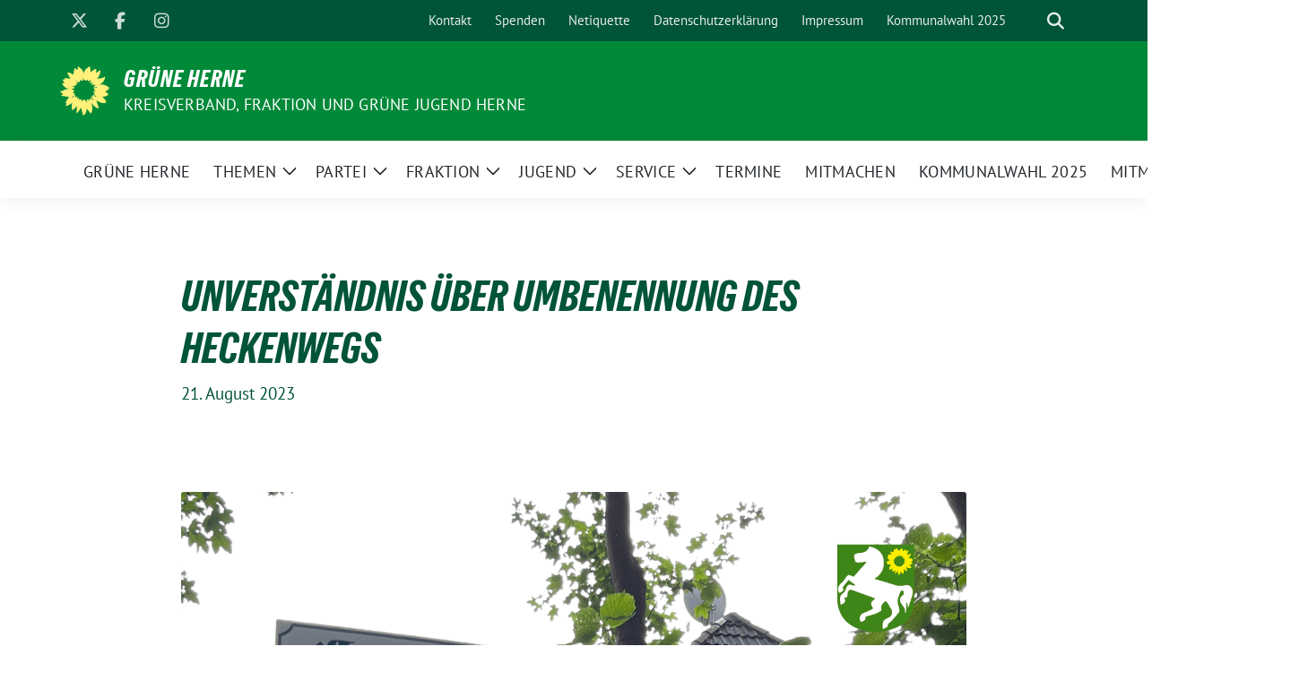

--- FILE ---
content_type: text/html; charset=UTF-8
request_url: https://gruene-herne.de/2023/08/unverstaendnis-ueber-umbenennung-des-heckenwegs/
body_size: 12732
content:
<!doctype html><html lang="de" class="theme--default"><head><meta charset="UTF-8"><meta name="viewport" content="width=device-width, initial-scale=1"><link rel="profile" href="https://gmpg.org/xfn/11"><meta property="og:url" content="https://gruene-herne.de/2023/08/unverstaendnis-ueber-umbenennung-des-heckenwegs/"><meta property="og:type" content="website"><meta property="og:title" content="UNVERSTÄNDNIS ÜBER UMBENENNUNG DES HECKENWEGS"><meta property="og:description" content="Entscheidung von CDU und SPD im Bezirk Eickel den Heckenweg umzubenennen, ist nicht nachvollziehbar. Es gibt einfachere Wege einem ehemaligen Oberbürgermeister seine verdiente Ehrung zukommen zu lassen. Aktuell benötigen mehrere [&hellip;]"><meta property="og:image" content="https://gruene-herne.de/wp-content/uploads/sites/2/2023/08/HP-Heckenweg-400x267.png"><meta name="twitter:card" content="summary_large_image"><meta property="twitter:domain" content="https://gruene-herne.de"><meta property="twitter:url" content="https://gruene-herne.de/2023/08/unverstaendnis-ueber-umbenennung-des-heckenwegs/"><meta name="twitter:title" content="UNVERSTÄNDNIS ÜBER UMBENENNUNG DES HECKENWEGS"><meta name="twitter:description" content="Entscheidung von CDU und SPD im Bezirk Eickel den Heckenweg umzubenennen, ist nicht nachvollziehbar. Es gibt einfachere Wege einem ehemaligen Oberbürgermeister seine verdiente Ehrung zukommen zu lassen. Aktuell benötigen mehrere [&hellip;]"><meta name="twitter:image" content="https://gruene-herne.de/wp-content/uploads/sites/2/2023/08/HP-Heckenweg-400x267.png"><title>UNVERSTÄNDNIS ÜBER UMBENENNUNG DES HECKENWEGS &#8211; GRÜNE HERNE</title><meta name='robots' content='max-image-preview:large' /><link rel="alternate" type="application/rss+xml" title="GRÜNE HERNE &raquo; Feed" href="https://gruene-herne.de/feed/" /><link rel="alternate" type="application/rss+xml" title="GRÜNE HERNE &raquo; Kommentar-Feed" href="https://gruene-herne.de/comments/feed/" /><link rel="alternate" title="oEmbed (JSON)" type="application/json+oembed" href="https://gruene-herne.de/wp-json/oembed/1.0/embed?url=https%3A%2F%2Fgruene-herne.de%2F2023%2F08%2Funverstaendnis-ueber-umbenennung-des-heckenwegs%2F" /><link rel="alternate" title="oEmbed (XML)" type="text/xml+oembed" href="https://gruene-herne.de/wp-json/oembed/1.0/embed?url=https%3A%2F%2Fgruene-herne.de%2F2023%2F08%2Funverstaendnis-ueber-umbenennung-des-heckenwegs%2F&#038;format=xml" /><style id='wp-img-auto-sizes-contain-inline-css'>img:is([sizes=auto i],[sizes^="auto," i]){contain-intrinsic-size:3000px 1500px}
/*# sourceURL=wp-img-auto-sizes-contain-inline-css */</style><style id='wp-emoji-styles-inline-css'>img.wp-smiley, img.emoji {
		display: inline !important;
		border: none !important;
		box-shadow: none !important;
		height: 1em !important;
		width: 1em !important;
		margin: 0 0.07em !important;
		vertical-align: -0.1em !important;
		background: none !important;
		padding: 0 !important;
	}
/*# sourceURL=wp-emoji-styles-inline-css */</style><style id='wp-block-library-inline-css'>:root{--wp-block-synced-color:#7a00df;--wp-block-synced-color--rgb:122,0,223;--wp-bound-block-color:var(--wp-block-synced-color);--wp-editor-canvas-background:#ddd;--wp-admin-theme-color:#007cba;--wp-admin-theme-color--rgb:0,124,186;--wp-admin-theme-color-darker-10:#006ba1;--wp-admin-theme-color-darker-10--rgb:0,107,160.5;--wp-admin-theme-color-darker-20:#005a87;--wp-admin-theme-color-darker-20--rgb:0,90,135;--wp-admin-border-width-focus:2px}@media (min-resolution:192dpi){:root{--wp-admin-border-width-focus:1.5px}}.wp-element-button{cursor:pointer}:root .has-very-light-gray-background-color{background-color:#eee}:root .has-very-dark-gray-background-color{background-color:#313131}:root .has-very-light-gray-color{color:#eee}:root .has-very-dark-gray-color{color:#313131}:root .has-vivid-green-cyan-to-vivid-cyan-blue-gradient-background{background:linear-gradient(135deg,#00d084,#0693e3)}:root .has-purple-crush-gradient-background{background:linear-gradient(135deg,#34e2e4,#4721fb 50%,#ab1dfe)}:root .has-hazy-dawn-gradient-background{background:linear-gradient(135deg,#faaca8,#dad0ec)}:root .has-subdued-olive-gradient-background{background:linear-gradient(135deg,#fafae1,#67a671)}:root .has-atomic-cream-gradient-background{background:linear-gradient(135deg,#fdd79a,#004a59)}:root .has-nightshade-gradient-background{background:linear-gradient(135deg,#330968,#31cdcf)}:root .has-midnight-gradient-background{background:linear-gradient(135deg,#020381,#2874fc)}:root{--wp--preset--font-size--normal:16px;--wp--preset--font-size--huge:42px}.has-regular-font-size{font-size:1em}.has-larger-font-size{font-size:2.625em}.has-normal-font-size{font-size:var(--wp--preset--font-size--normal)}.has-huge-font-size{font-size:var(--wp--preset--font-size--huge)}.has-text-align-center{text-align:center}.has-text-align-left{text-align:left}.has-text-align-right{text-align:right}.has-fit-text{white-space:nowrap!important}#end-resizable-editor-section{display:none}.aligncenter{clear:both}.items-justified-left{justify-content:flex-start}.items-justified-center{justify-content:center}.items-justified-right{justify-content:flex-end}.items-justified-space-between{justify-content:space-between}.screen-reader-text{border:0;clip-path:inset(50%);height:1px;margin:-1px;overflow:hidden;padding:0;position:absolute;width:1px;word-wrap:normal!important}.screen-reader-text:focus{background-color:#ddd;clip-path:none;color:#444;display:block;font-size:1em;height:auto;left:5px;line-height:normal;padding:15px 23px 14px;text-decoration:none;top:5px;width:auto;z-index:100000}html :where(.has-border-color){border-style:solid}html :where([style*=border-top-color]){border-top-style:solid}html :where([style*=border-right-color]){border-right-style:solid}html :where([style*=border-bottom-color]){border-bottom-style:solid}html :where([style*=border-left-color]){border-left-style:solid}html :where([style*=border-width]){border-style:solid}html :where([style*=border-top-width]){border-top-style:solid}html :where([style*=border-right-width]){border-right-style:solid}html :where([style*=border-bottom-width]){border-bottom-style:solid}html :where([style*=border-left-width]){border-left-style:solid}html :where(img[class*=wp-image-]){height:auto;max-width:100%}:where(figure){margin:0 0 1em}html :where(.is-position-sticky){--wp-admin--admin-bar--position-offset:var(--wp-admin--admin-bar--height,0px)}@media screen and (max-width:600px){html :where(.is-position-sticky){--wp-admin--admin-bar--position-offset:0px}}

/*# sourceURL=wp-block-library-inline-css */</style><style id='global-styles-inline-css'>:root{--wp--preset--aspect-ratio--square: 1;--wp--preset--aspect-ratio--4-3: 4/3;--wp--preset--aspect-ratio--3-4: 3/4;--wp--preset--aspect-ratio--3-2: 3/2;--wp--preset--aspect-ratio--2-3: 2/3;--wp--preset--aspect-ratio--16-9: 16/9;--wp--preset--aspect-ratio--9-16: 9/16;--wp--preset--color--black: #000000;--wp--preset--color--cyan-bluish-gray: #abb8c3;--wp--preset--color--white: #ffffff;--wp--preset--color--pale-pink: #f78da7;--wp--preset--color--vivid-red: #cf2e2e;--wp--preset--color--luminous-vivid-orange: #ff6900;--wp--preset--color--luminous-vivid-amber: #fcb900;--wp--preset--color--light-green-cyan: #7bdcb5;--wp--preset--color--vivid-green-cyan: #00d084;--wp--preset--color--pale-cyan-blue: #8ed1fc;--wp--preset--color--vivid-cyan-blue: #0693e3;--wp--preset--color--vivid-purple: #9b51e0;--wp--preset--color--himmel: #0BA1DD;--wp--preset--color--tanne: #005437;--wp--preset--color--klee: #008939;--wp--preset--color--klee-700: #006E2E;--wp--preset--color--grashalm: #8ABD24;--wp--preset--color--sonne: #FFF17A;--wp--preset--color--sand: #F5F1E9;--wp--preset--color--gray: #EFF2ED;--wp--preset--gradient--vivid-cyan-blue-to-vivid-purple: linear-gradient(135deg,rgb(6,147,227) 0%,rgb(155,81,224) 100%);--wp--preset--gradient--light-green-cyan-to-vivid-green-cyan: linear-gradient(135deg,rgb(122,220,180) 0%,rgb(0,208,130) 100%);--wp--preset--gradient--luminous-vivid-amber-to-luminous-vivid-orange: linear-gradient(135deg,rgb(252,185,0) 0%,rgb(255,105,0) 100%);--wp--preset--gradient--luminous-vivid-orange-to-vivid-red: linear-gradient(135deg,rgb(255,105,0) 0%,rgb(207,46,46) 100%);--wp--preset--gradient--very-light-gray-to-cyan-bluish-gray: linear-gradient(135deg,rgb(238,238,238) 0%,rgb(169,184,195) 100%);--wp--preset--gradient--cool-to-warm-spectrum: linear-gradient(135deg,rgb(74,234,220) 0%,rgb(151,120,209) 20%,rgb(207,42,186) 40%,rgb(238,44,130) 60%,rgb(251,105,98) 80%,rgb(254,248,76) 100%);--wp--preset--gradient--blush-light-purple: linear-gradient(135deg,rgb(255,206,236) 0%,rgb(152,150,240) 100%);--wp--preset--gradient--blush-bordeaux: linear-gradient(135deg,rgb(254,205,165) 0%,rgb(254,45,45) 50%,rgb(107,0,62) 100%);--wp--preset--gradient--luminous-dusk: linear-gradient(135deg,rgb(255,203,112) 0%,rgb(199,81,192) 50%,rgb(65,88,208) 100%);--wp--preset--gradient--pale-ocean: linear-gradient(135deg,rgb(255,245,203) 0%,rgb(182,227,212) 50%,rgb(51,167,181) 100%);--wp--preset--gradient--electric-grass: linear-gradient(135deg,rgb(202,248,128) 0%,rgb(113,206,126) 100%);--wp--preset--gradient--midnight: linear-gradient(135deg,rgb(2,3,129) 0%,rgb(40,116,252) 100%);--wp--preset--font-size--small: 13px;--wp--preset--font-size--medium: clamp(14px, 0.875rem + ((1vw - 3.2px) * 0.682), 20px);--wp--preset--font-size--large: clamp(22.041px, 1.378rem + ((1vw - 3.2px) * 1.586), 36px);--wp--preset--font-size--x-large: clamp(25.014px, 1.563rem + ((1vw - 3.2px) * 1.93), 42px);--wp--preset--font-family--pt-sans: "PT Sans", sans-serif;--wp--preset--font-family--gruenetypeneue: "GruenType Neue", sans-serif;--wp--preset--spacing--20: 0.44rem;--wp--preset--spacing--30: 0.67rem;--wp--preset--spacing--40: 1rem;--wp--preset--spacing--50: 1.5rem;--wp--preset--spacing--60: 2.25rem;--wp--preset--spacing--70: 3.38rem;--wp--preset--spacing--80: 5.06rem;--wp--preset--shadow--natural: 6px 6px 9px rgba(0, 0, 0, 0.2);--wp--preset--shadow--deep: 12px 12px 50px rgba(0, 0, 0, 0.4);--wp--preset--shadow--sharp: 6px 6px 0px rgba(0, 0, 0, 0.2);--wp--preset--shadow--outlined: 6px 6px 0px -3px rgb(255, 255, 255), 6px 6px rgb(0, 0, 0);--wp--preset--shadow--crisp: 6px 6px 0px rgb(0, 0, 0);}:root { --wp--style--global--content-size: 900px;--wp--style--global--wide-size: 1200px; }:where(body) { margin: 0; }.wp-site-blocks > .alignleft { float: left; margin-right: 2em; }.wp-site-blocks > .alignright { float: right; margin-left: 2em; }.wp-site-blocks > .aligncenter { justify-content: center; margin-left: auto; margin-right: auto; }:where(.is-layout-flex){gap: 0.5em;}:where(.is-layout-grid){gap: 0.5em;}.is-layout-flow > .alignleft{float: left;margin-inline-start: 0;margin-inline-end: 2em;}.is-layout-flow > .alignright{float: right;margin-inline-start: 2em;margin-inline-end: 0;}.is-layout-flow > .aligncenter{margin-left: auto !important;margin-right: auto !important;}.is-layout-constrained > .alignleft{float: left;margin-inline-start: 0;margin-inline-end: 2em;}.is-layout-constrained > .alignright{float: right;margin-inline-start: 2em;margin-inline-end: 0;}.is-layout-constrained > .aligncenter{margin-left: auto !important;margin-right: auto !important;}.is-layout-constrained > :where(:not(.alignleft):not(.alignright):not(.alignfull)){max-width: var(--wp--style--global--content-size);margin-left: auto !important;margin-right: auto !important;}.is-layout-constrained > .alignwide{max-width: var(--wp--style--global--wide-size);}body .is-layout-flex{display: flex;}.is-layout-flex{flex-wrap: wrap;align-items: center;}.is-layout-flex > :is(*, div){margin: 0;}body .is-layout-grid{display: grid;}.is-layout-grid > :is(*, div){margin: 0;}body{font-family: var(--wp--preset--font-family--pt-sans);font-weight: 400;padding-top: 0px;padding-right: 0px;padding-bottom: 0px;padding-left: 0px;}a:where(:not(.wp-element-button)){text-decoration: underline;}h1{color: var(--wp--preset--color--tanne);font-family: var(--wp--preset--font-family--gruenetypeneue);font-weight: 400;}h2{font-family: var(--wp--preset--font-family--gruenetypeneue);font-weight: 400;}:root :where(.wp-element-button, .wp-block-button__link){background-color: #32373c;border-width: 0;color: #fff;font-family: inherit;font-size: inherit;font-style: inherit;font-weight: inherit;letter-spacing: inherit;line-height: inherit;padding-top: calc(0.667em + 2px);padding-right: calc(1.333em + 2px);padding-bottom: calc(0.667em + 2px);padding-left: calc(1.333em + 2px);text-decoration: none;text-transform: inherit;}.has-black-color{color: var(--wp--preset--color--black) !important;}.has-cyan-bluish-gray-color{color: var(--wp--preset--color--cyan-bluish-gray) !important;}.has-white-color{color: var(--wp--preset--color--white) !important;}.has-pale-pink-color{color: var(--wp--preset--color--pale-pink) !important;}.has-vivid-red-color{color: var(--wp--preset--color--vivid-red) !important;}.has-luminous-vivid-orange-color{color: var(--wp--preset--color--luminous-vivid-orange) !important;}.has-luminous-vivid-amber-color{color: var(--wp--preset--color--luminous-vivid-amber) !important;}.has-light-green-cyan-color{color: var(--wp--preset--color--light-green-cyan) !important;}.has-vivid-green-cyan-color{color: var(--wp--preset--color--vivid-green-cyan) !important;}.has-pale-cyan-blue-color{color: var(--wp--preset--color--pale-cyan-blue) !important;}.has-vivid-cyan-blue-color{color: var(--wp--preset--color--vivid-cyan-blue) !important;}.has-vivid-purple-color{color: var(--wp--preset--color--vivid-purple) !important;}.has-himmel-color{color: var(--wp--preset--color--himmel) !important;}.has-tanne-color{color: var(--wp--preset--color--tanne) !important;}.has-klee-color{color: var(--wp--preset--color--klee) !important;}.has-klee-700-color{color: var(--wp--preset--color--klee-700) !important;}.has-grashalm-color{color: var(--wp--preset--color--grashalm) !important;}.has-sonne-color{color: var(--wp--preset--color--sonne) !important;}.has-sand-color{color: var(--wp--preset--color--sand) !important;}.has-gray-color{color: var(--wp--preset--color--gray) !important;}.has-black-background-color{background-color: var(--wp--preset--color--black) !important;}.has-cyan-bluish-gray-background-color{background-color: var(--wp--preset--color--cyan-bluish-gray) !important;}.has-white-background-color{background-color: var(--wp--preset--color--white) !important;}.has-pale-pink-background-color{background-color: var(--wp--preset--color--pale-pink) !important;}.has-vivid-red-background-color{background-color: var(--wp--preset--color--vivid-red) !important;}.has-luminous-vivid-orange-background-color{background-color: var(--wp--preset--color--luminous-vivid-orange) !important;}.has-luminous-vivid-amber-background-color{background-color: var(--wp--preset--color--luminous-vivid-amber) !important;}.has-light-green-cyan-background-color{background-color: var(--wp--preset--color--light-green-cyan) !important;}.has-vivid-green-cyan-background-color{background-color: var(--wp--preset--color--vivid-green-cyan) !important;}.has-pale-cyan-blue-background-color{background-color: var(--wp--preset--color--pale-cyan-blue) !important;}.has-vivid-cyan-blue-background-color{background-color: var(--wp--preset--color--vivid-cyan-blue) !important;}.has-vivid-purple-background-color{background-color: var(--wp--preset--color--vivid-purple) !important;}.has-himmel-background-color{background-color: var(--wp--preset--color--himmel) !important;}.has-tanne-background-color{background-color: var(--wp--preset--color--tanne) !important;}.has-klee-background-color{background-color: var(--wp--preset--color--klee) !important;}.has-klee-700-background-color{background-color: var(--wp--preset--color--klee-700) !important;}.has-grashalm-background-color{background-color: var(--wp--preset--color--grashalm) !important;}.has-sonne-background-color{background-color: var(--wp--preset--color--sonne) !important;}.has-sand-background-color{background-color: var(--wp--preset--color--sand) !important;}.has-gray-background-color{background-color: var(--wp--preset--color--gray) !important;}.has-black-border-color{border-color: var(--wp--preset--color--black) !important;}.has-cyan-bluish-gray-border-color{border-color: var(--wp--preset--color--cyan-bluish-gray) !important;}.has-white-border-color{border-color: var(--wp--preset--color--white) !important;}.has-pale-pink-border-color{border-color: var(--wp--preset--color--pale-pink) !important;}.has-vivid-red-border-color{border-color: var(--wp--preset--color--vivid-red) !important;}.has-luminous-vivid-orange-border-color{border-color: var(--wp--preset--color--luminous-vivid-orange) !important;}.has-luminous-vivid-amber-border-color{border-color: var(--wp--preset--color--luminous-vivid-amber) !important;}.has-light-green-cyan-border-color{border-color: var(--wp--preset--color--light-green-cyan) !important;}.has-vivid-green-cyan-border-color{border-color: var(--wp--preset--color--vivid-green-cyan) !important;}.has-pale-cyan-blue-border-color{border-color: var(--wp--preset--color--pale-cyan-blue) !important;}.has-vivid-cyan-blue-border-color{border-color: var(--wp--preset--color--vivid-cyan-blue) !important;}.has-vivid-purple-border-color{border-color: var(--wp--preset--color--vivid-purple) !important;}.has-himmel-border-color{border-color: var(--wp--preset--color--himmel) !important;}.has-tanne-border-color{border-color: var(--wp--preset--color--tanne) !important;}.has-klee-border-color{border-color: var(--wp--preset--color--klee) !important;}.has-klee-700-border-color{border-color: var(--wp--preset--color--klee-700) !important;}.has-grashalm-border-color{border-color: var(--wp--preset--color--grashalm) !important;}.has-sonne-border-color{border-color: var(--wp--preset--color--sonne) !important;}.has-sand-border-color{border-color: var(--wp--preset--color--sand) !important;}.has-gray-border-color{border-color: var(--wp--preset--color--gray) !important;}.has-vivid-cyan-blue-to-vivid-purple-gradient-background{background: var(--wp--preset--gradient--vivid-cyan-blue-to-vivid-purple) !important;}.has-light-green-cyan-to-vivid-green-cyan-gradient-background{background: var(--wp--preset--gradient--light-green-cyan-to-vivid-green-cyan) !important;}.has-luminous-vivid-amber-to-luminous-vivid-orange-gradient-background{background: var(--wp--preset--gradient--luminous-vivid-amber-to-luminous-vivid-orange) !important;}.has-luminous-vivid-orange-to-vivid-red-gradient-background{background: var(--wp--preset--gradient--luminous-vivid-orange-to-vivid-red) !important;}.has-very-light-gray-to-cyan-bluish-gray-gradient-background{background: var(--wp--preset--gradient--very-light-gray-to-cyan-bluish-gray) !important;}.has-cool-to-warm-spectrum-gradient-background{background: var(--wp--preset--gradient--cool-to-warm-spectrum) !important;}.has-blush-light-purple-gradient-background{background: var(--wp--preset--gradient--blush-light-purple) !important;}.has-blush-bordeaux-gradient-background{background: var(--wp--preset--gradient--blush-bordeaux) !important;}.has-luminous-dusk-gradient-background{background: var(--wp--preset--gradient--luminous-dusk) !important;}.has-pale-ocean-gradient-background{background: var(--wp--preset--gradient--pale-ocean) !important;}.has-electric-grass-gradient-background{background: var(--wp--preset--gradient--electric-grass) !important;}.has-midnight-gradient-background{background: var(--wp--preset--gradient--midnight) !important;}.has-small-font-size{font-size: var(--wp--preset--font-size--small) !important;}.has-medium-font-size{font-size: var(--wp--preset--font-size--medium) !important;}.has-large-font-size{font-size: var(--wp--preset--font-size--large) !important;}.has-x-large-font-size{font-size: var(--wp--preset--font-size--x-large) !important;}.has-pt-sans-font-family{font-family: var(--wp--preset--font-family--pt-sans) !important;}.has-gruenetypeneue-font-family{font-family: var(--wp--preset--font-family--gruenetypeneue) !important;}
/*# sourceURL=global-styles-inline-css */</style><link rel='stylesheet' id='sunflower-style-css' href='https://gruene-herne.de/wp-content/cache/autoptimize/2/autoptimize_single_851a726786b9fdcab7e182c4b7fa97a1.php?ver=2.2.14' media='all' /><link rel='stylesheet' id='lightbox-css' href='https://gruene-herne.de/wp-content/themes/sunflower/assets/vndr/lightbox2/dist/css/lightbox.min.css?ver=4.3.0' media='all' /> <script defer src="https://gruene-herne.de/wp-includes/js/jquery/jquery.min.js?ver=3.7.1" id="jquery-core-js"></script> <script defer src="https://gruene-herne.de/wp-includes/js/jquery/jquery-migrate.min.js?ver=3.4.1" id="jquery-migrate-js"></script> <link rel="https://api.w.org/" href="https://gruene-herne.de/wp-json/" /><link rel="alternate" title="JSON" type="application/json" href="https://gruene-herne.de/wp-json/wp/v2/posts/20822" /><link rel="EditURI" type="application/rsd+xml" title="RSD" href="https://gruene-herne.de/xmlrpc.php?rsd" /><link rel="canonical" href="https://gruene-herne.de/2023/08/unverstaendnis-ueber-umbenennung-des-heckenwegs/" /><link rel='shortlink' href='https://gruene-herne.de/?p=20822' /><style class='wp-fonts-local'>@font-face{font-family:"PT Sans";font-style:normal;font-weight:400;font-display:fallback;src:url('https://gruene-herne.de/wp-content/themes/sunflower/assets/fonts/pt-sans-v17-latin_latin-ext-regular.woff2') format('woff2'), url('https://gruene-herne.de/wp-content/themes/sunflower/assets/fonts/pt-sans-v17-latin_latin-ext-regular.ttf') format('truetype');font-stretch:normal;}
@font-face{font-family:"PT Sans";font-style:italic;font-weight:400;font-display:fallback;src:url('https://gruene-herne.de/wp-content/themes/sunflower/assets/fonts/pt-sans-v17-latin_latin-ext-italic.woff2') format('woff2'), url('https://gruene-herne.de/wp-content/themes/sunflower/assets/fonts/pt-sans-v17-latin_latin-ext-italic.ttf') format('truetype');font-stretch:normal;}
@font-face{font-family:"PT Sans";font-style:normal;font-weight:700;font-display:fallback;src:url('https://gruene-herne.de/wp-content/themes/sunflower/assets/fonts/pt-sans-v17-latin_latin-ext-700.woff2') format('woff2'), url('https://gruene-herne.de/wp-content/themes/sunflower/assets/fonts/pt-sans-v17-latin_latin-ext-700.ttf') format('truetype');font-stretch:normal;}
@font-face{font-family:"PT Sans";font-style:italic;font-weight:700;font-display:fallback;src:url('https://gruene-herne.de/wp-content/themes/sunflower/assets/fonts/pt-sans-v17-latin_latin-ext-700italic.woff2') format('woff2'), url('https://gruene-herne.de/wp-content/themes/sunflower/assets/fonts/pt-sans-v17-latin_latin-ext-700italic.ttf') format('truetype');font-stretch:normal;}
@font-face{font-family:"GruenType Neue";font-style:normal;font-weight:400;font-display:block;src:url('https://gruene-herne.de/wp-content/themes/sunflower/assets/fonts/GrueneTypeNeue-Regular.woff2') format('woff2'), url('https://gruene-herne.de/wp-content/themes/sunflower/assets/fonts/GrueneTypeNeue-Regular.woff') format('woff');font-stretch:normal;}</style><link rel="icon" href="https://gruene-herne.de/wp-content/themes/sunflower/assets/img/favicon.ico" sizes="32x32" /><link rel="icon" href="https://gruene-herne.de/wp-content/themes/sunflower/assets/img/sunflower-192.png" sizes="192x192" /><link rel="apple-touch-icon" href="https://gruene-herne.de/wp-content/themes/sunflower/assets/img/sunflower-180.png" /><meta name="msapplication-TileImage" content="https://gruene-herne.de/wp-content/themes/sunflower/assets/img/sunflower-270.png" /></head><body class="wp-singular post-template-default single single-post postid-20822 single-format-standard wp-embed-responsive wp-theme-sunflower no-sidebar">
<div id="page" class="site"> <a class="skip-link screen-reader-text" href="#primary">Weiter zum Inhalt</a><header id="masthead" class="site-header"><nav class="navbar navbar-top d-none d-lg-block navbar-expand-lg navbar-dark p-0 topmenu"><div class="container"> <button class="navbar-toggler" type="button" data-bs-toggle="collapse" data-bs-target="#topmenu-container" aria-controls="topmenu-container" aria-expanded="false" aria-label="Toggle navigation"> <span class="navbar-toggler-icon"></span> </button><div class="collapse navbar-collapse justify-content-between" id="topmenu-container"><div class="social-media-profiles d-none d-md-flex"><a href="https://twitter.com/GrueneHerne" target="_blank" title="X (Twitter)" class="social-media-profile" rel="me"><i class="fab fa-x-twitter"></i></a><a href="https://www.facebook.com/GrueneHerne" target="_blank" title="Facebook" class="social-media-profile" rel="me"><i class="fab fa-facebook-f"></i></a><a href="https://www.instagram.com/grueneherne/" target="_blank" title="Instagram" class="social-media-profile" rel="me"><i class="fab fa-instagram"></i></a></div><div class="d-flex"><ul id="topmenu" class="navbar-nav small" itemscope itemtype="http://www.schema.org/SiteNavigationElement"><li  id="menu-item-16828" class="menu-item menu-item-type-post_type menu-item-object-page menu-item-16828 nav-item"><a itemprop="url" href="https://gruene-herne.de/kontakt/" class="nav-link"><span itemprop="name">Kontakt</span></a></li><li  id="menu-item-16597" class="menu-item menu-item-type-post_type menu-item-object-page menu-item-16597 nav-item"><a itemprop="url" href="https://gruene-herne.de/deine-spende-an-die-herner-gruenen/" class="nav-link"><span itemprop="name">Spenden</span></a></li><li  id="menu-item-16594" class="menu-item menu-item-type-post_type menu-item-object-page menu-item-16594 nav-item"><a itemprop="url" href="https://gruene-herne.de/netiquette/" class="nav-link"><span itemprop="name">Netiquette</span></a></li><li  id="menu-item-16593" class="menu-item menu-item-type-post_type menu-item-object-page menu-item-privacy-policy menu-item-16593 nav-item"><a itemprop="url" href="https://gruene-herne.de/impressum-datenschutzerklaerung/" class="nav-link"><span itemprop="name">Datenschutzerklärung</span></a></li><li  id="menu-item-17330" class="menu-item menu-item-type-post_type menu-item-object-page menu-item-17330 nav-item"><a itemprop="url" href="https://gruene-herne.de/impressum/" class="nav-link"><span itemprop="name">Impressum</span></a></li><li  id="menu-item-22563" class="menu-item menu-item-type-post_type menu-item-object-page menu-item-22563 nav-item"><a itemprop="url" href="https://gruene-herne.de/kommunalwahl2025/" class="nav-link"><span itemprop="name">Kommunalwahl 2025</span></a></li></ul><form class="form-inline my-2 my-md-0 search d-flex" action="https://gruene-herne.de"> <label for="topbar-search" class="visually-hidden">Suche</label> <input id="topbar-search" class="form-control form-control-sm topbar-search-q" name="s" type="text" placeholder="Suche" aria-label="Suche"
 value=""
 > <input type="submit" class="d-none" value="Suche" aria-label="Suche"></form> <button class="show-search me-3" title="zeige Suche" aria-label="zeige Suche"> <i class="fas fa-search"></i> </button></div></div></div></nav><div class="container-fluid bloginfo bg-primary"><div class="container d-flex align-items-center"><div class="img-container
 sunflower-logo				"> <a href="https://gruene-herne.de" rel="home" aria-current="page" title="GRÜNE HERNE"><img src="https://gruene-herne.de/wp-content/themes/sunflower/assets/img/sunflower.svg" class="" alt="Logo"></a></div><div> <a href="https://gruene-herne.de" class="d-block h5 text-white bloginfo-name no-link"> GRÜNE HERNE </a> <a href="https://gruene-herne.de" class="d-block text-white mb-0 bloginfo-description no-link">Kreisverband, Fraktion und GRÜNE JUGEND Herne</a></div></div></div></header><div id="navbar-sticky-detector"></div><nav class="navbar navbar-main navbar-expand-lg navbar-light bg-white"><div class="container"> <a class="navbar-brand" href="https://gruene-herne.de"><img src="https://gruene-herne.de/wp-content/themes/sunflower/assets/img/sunflower.svg" class="sunflower-logo" alt="Sonnenblume - Logo" title="GRÜNE HERNE"></a> <button class="navbar-toggler collapsed" type="button" data-bs-toggle="collapse" data-bs-target="#mainmenu-container" aria-controls="mainmenu" aria-expanded="false" aria-label="Toggle navigation"> <i class="fas fa-times close"></i> <i class="fas fa-bars open"></i> </button><div class="collapse navbar-collapse" id="mainmenu-container"><ul id="mainmenu" class="navbar-nav mr-auto" itemscope itemtype="http://www.schema.org/SiteNavigationElement"><li  id="menu-item-16487" class="home menu-item menu-item-type-custom menu-item-object-custom menu-item-home menu-item-16487 nav-item"><a itemprop="url" href="https://gruene-herne.de/" class="nav-link"><span itemprop="name">GRÜNE HERNE</span></a></li><li  id="menu-item-17229" class="menu-item menu-item-type-post_type menu-item-object-page menu-item-has-children dropdown menu-item-17229 nav-item"><a href="https://gruene-herne.de/themen/klimawandel/" data-toggle="dropdown" aria-expanded="false" class="dropdown-toggle nav-link" id="menu-item-dropdown-17229"><span itemprop="name">Themen</span></a> <button class="toggle submenu-expand submenu-opener" data-toggle-target="dropdown" data-bs-toggle="dropdown" aria-expanded="false"> <span class="screen-reader-text">Zeige Untermenü</span> </button><div class="dropdown-menu dropdown-menu-level-0"><ul aria-labelledby="menu-item-dropdown-17229"><li  id="menu-item-19446" class="menu-item menu-item-type-post_type menu-item-object-page menu-item-19446 nav-item"><a itemprop="url" href="https://gruene-herne.de/themen/bildung/" class="dropdown-item"><span itemprop="name">Bildung</span></a></li><li  id="menu-item-19564" class="menu-item menu-item-type-post_type menu-item-object-page menu-item-19564 nav-item"><a itemprop="url" href="https://gruene-herne.de/themen/blumenthal/" class="dropdown-item"><span itemprop="name">Blumenthal-Gelände</span></a></li><li  id="menu-item-18485" class="menu-item menu-item-type-post_type menu-item-object-page menu-item-18485 nav-item"><a itemprop="url" href="https://gruene-herne.de/corona-virus/" class="dropdown-item"><span itemprop="name">Corona-Virus</span></a></li><li  id="menu-item-17227" class="menu-item menu-item-type-post_type menu-item-object-page menu-item-17227 nav-item"><a itemprop="url" href="https://gruene-herne.de/themen/flaechenschutz/" class="dropdown-item"><span itemprop="name">Flächenschutz</span></a></li><li  id="menu-item-20679" class="menu-item menu-item-type-post_type menu-item-object-page menu-item-20679 nav-item"><a itemprop="url" href="https://gruene-herne.de/funkenberg/" class="dropdown-item"><span itemprop="name">Funkenbergquartier</span></a></li><li  id="menu-item-17230" class="menu-item menu-item-type-post_type menu-item-object-page menu-item-17230 nav-item"><a itemprop="url" href="https://gruene-herne.de/themen/klimawandel/" class="dropdown-item"><span itemprop="name">Klimakrise</span></a></li><li  id="menu-item-17828" class="menu-item menu-item-type-custom menu-item-object-custom menu-item-17828 nav-item"><a itemprop="url" href="https://gruene-herne.de/kommunalwahl2025/" class="dropdown-item"><span itemprop="name">Kommunalwahl</span></a></li><li  id="menu-item-18226" class="menu-item menu-item-type-post_type menu-item-object-page menu-item-18226 nav-item"><a itemprop="url" href="https://gruene-herne.de/my-body-my-choice/" class="dropdown-item"><span itemprop="name">My Body, my Choice</span></a></li><li  id="menu-item-17228" class="menu-item menu-item-type-post_type menu-item-object-page menu-item-17228 nav-item"><a itemprop="url" href="https://gruene-herne.de/themen/verkehrswende/" class="dropdown-item"><span itemprop="name">Verkehrswende</span></a></li><li  id="menu-item-19532" class="menu-item menu-item-type-post_type menu-item-object-page menu-item-19532 nav-item"><a itemprop="url" href="https://gruene-herne.de/themen/vielfalt/" class="dropdown-item"><span itemprop="name">Vielfalt</span></a></li></ul></div></li><li  id="menu-item-16582" class="menu-item menu-item-type-taxonomy menu-item-object-category menu-item-has-children dropdown menu-item-16582 nav-item"><a href="https://gruene-herne.de/kategorie/partei/" data-toggle="dropdown" aria-expanded="false" class="dropdown-toggle nav-link" id="menu-item-dropdown-16582"><span itemprop="name">Partei</span></a> <button class="toggle submenu-expand submenu-opener" data-toggle-target="dropdown" data-bs-toggle="dropdown" aria-expanded="false"> <span class="screen-reader-text">Zeige Untermenü</span> </button><div class="dropdown-menu dropdown-menu-level-0"><ul aria-labelledby="menu-item-dropdown-16582"><li  id="menu-item-17198" class="menu-item menu-item-type-taxonomy menu-item-object-category menu-item-17198 nav-item"><a itemprop="url" href="https://gruene-herne.de/kategorie/partei/" class="dropdown-item"><span itemprop="name">Aktuelles</span></a></li><li  id="menu-item-16592" class="menu-item menu-item-type-post_type menu-item-object-page menu-item-16592 nav-item"><a itemprop="url" href="https://gruene-herne.de/ueber-partei/" class="dropdown-item"><span itemprop="name">Über die Partei</span></a></li><li  id="menu-item-16583" class="menu-item menu-item-type-post_type menu-item-object-page menu-item-16583 nav-item"><a itemprop="url" href="https://gruene-herne.de/personen/" class="dropdown-item"><span itemprop="name">Personen</span></a></li><li  id="menu-item-17274" class="menu-item menu-item-type-post_type menu-item-object-page menu-item-17274 nav-item"><a itemprop="url" href="https://gruene-herne.de/abgeordnete/" class="dropdown-item"><span itemprop="name">Abgeordnete</span></a></li><li  id="menu-item-17273" class="menu-item menu-item-type-post_type menu-item-object-page menu-item-17273 nav-item"><a itemprop="url" href="https://gruene-herne.de/grundwerte/" class="dropdown-item"><span itemprop="name">Grundwerte</span></a></li><li  id="menu-item-17272" class="menu-item menu-item-type-post_type menu-item-object-page menu-item-17272 nav-item"><a itemprop="url" href="https://gruene-herne.de/geschichte/" class="dropdown-item"><span itemprop="name">Geschichte</span></a></li></ul></div></li><li  id="menu-item-16484" class="menu-item menu-item-type-taxonomy menu-item-object-category menu-item-has-children dropdown menu-item-16484 nav-item"><a href="https://gruene-herne.de/kategorie/fraktion/" data-toggle="dropdown" aria-expanded="false" class="dropdown-toggle nav-link" id="menu-item-dropdown-16484"><span itemprop="name">Fraktion</span></a> <button class="toggle submenu-expand submenu-opener" data-toggle-target="dropdown" data-bs-toggle="dropdown" aria-expanded="false"> <span class="screen-reader-text">Zeige Untermenü</span> </button><div class="dropdown-menu dropdown-menu-level-0"><ul aria-labelledby="menu-item-dropdown-16484"><li  id="menu-item-17199" class="menu-item menu-item-type-taxonomy menu-item-object-category menu-item-17199 nav-item"><a itemprop="url" href="https://gruene-herne.de/kategorie/fraktion/" class="dropdown-item"><span itemprop="name">Aktuelles</span></a></li><li  id="menu-item-16591" class="menu-item menu-item-type-post_type menu-item-object-page menu-item-16591 nav-item"><a itemprop="url" href="https://gruene-herne.de/ueber-fraktion/" class="dropdown-item"><span itemprop="name">Über die Fraktion</span></a></li><li  id="menu-item-22350" class="menu-item menu-item-type-post_type menu-item-object-page menu-item-22350 nav-item"><a itemprop="url" href="https://gruene-herne.de/gremien-fraktion/" class="dropdown-item"><span itemprop="name">Gremien</span></a></li><li  id="menu-item-21454" class="menu-item menu-item-type-post_type menu-item-object-page menu-item-21454 nav-item"><a itemprop="url" href="https://gruene-herne.de/antraege-2/" class="dropdown-item"><span itemprop="name">Anträge und Anfragen</span></a></li></ul></div></li><li  id="menu-item-16486" class="menu-item menu-item-type-custom menu-item-object-custom menu-item-has-children dropdown menu-item-16486 nav-item"><a href="https://gruene-herne.de/kategorie/gruene-jugend/" data-toggle="dropdown" aria-expanded="false" class="dropdown-toggle nav-link" id="menu-item-dropdown-16486"><span itemprop="name">Jugend</span></a> <button class="toggle submenu-expand submenu-opener" data-toggle-target="dropdown" data-bs-toggle="dropdown" aria-expanded="false"> <span class="screen-reader-text">Zeige Untermenü</span> </button><div class="dropdown-menu dropdown-menu-level-0"><ul aria-labelledby="menu-item-dropdown-16486"><li  id="menu-item-17247" class="menu-item menu-item-type-taxonomy menu-item-object-category menu-item-17247 nav-item"><a itemprop="url" href="https://gruene-herne.de/kategorie/gruene-jugend/" class="dropdown-item"><span itemprop="name">Aktuelles</span></a></li><li  id="menu-item-17251" class="menu-item menu-item-type-post_type menu-item-object-page menu-item-17251 nav-item"><a itemprop="url" href="https://gruene-herne.de/ueber-die-jugend/" class="dropdown-item"><span itemprop="name">Über die Jugend</span></a></li><li  id="menu-item-17258" class="menu-item menu-item-type-post_type menu-item-object-page menu-item-17258 nav-item"><a itemprop="url" href="https://gruene-herne.de/menschen/" class="dropdown-item"><span itemprop="name">Menschen</span></a></li></ul></div></li><li  id="menu-item-17047" class="menu-item menu-item-type-post_type menu-item-object-page menu-item-has-children dropdown menu-item-17047 nav-item"><a href="https://gruene-herne.de/termine/" data-toggle="dropdown" aria-expanded="false" class="dropdown-toggle nav-link" id="menu-item-dropdown-17047"><span itemprop="name">Service</span></a> <button class="toggle submenu-expand submenu-opener" data-toggle-target="dropdown" data-bs-toggle="dropdown" aria-expanded="false"> <span class="screen-reader-text">Zeige Untermenü</span> </button><div class="dropdown-menu dropdown-menu-level-0"><ul aria-labelledby="menu-item-dropdown-17047"><li  id="menu-item-16492" class="menu-item menu-item-type-post_type menu-item-object-page menu-item-16492 nav-item"><a itemprop="url" href="https://gruene-herne.de/termine/" class="dropdown-item"><span itemprop="name">Termine</span></a></li><li  id="menu-item-17048" class="menu-item menu-item-type-post_type menu-item-object-page menu-item-17048 nav-item"><a itemprop="url" href="https://gruene-herne.de/kontakt/" class="dropdown-item"><span itemprop="name">Kontakt</span></a></li><li  id="menu-item-17131" class="menu-item menu-item-type-post_type menu-item-object-page menu-item-17131 nav-item"><a itemprop="url" href="https://gruene-herne.de/ueber-partei/satzung/" class="dropdown-item"><span itemprop="name">Grüne Regeln</span></a></li><li  id="menu-item-17194" class="menu-item menu-item-type-custom menu-item-object-custom menu-item-17194 nav-item"><a target="_blank" rel="noopener noreferrer" itemprop="url" href="https://netz.gruene.de/" class="dropdown-item"><span itemprop="name">Grünes Netz</span></a></li></ul></div></li><li  id="menu-item-21389" class="menu-item menu-item-type-post_type_archive menu-item-object-sunflower_event menu-item-21389 nav-item"><a itemprop="url" href="https://gruene-herne.de/termine/" class="nav-link"><span itemprop="name">Termine</span></a></li><li  id="menu-item-16613" class="cta menu-item menu-item-type-post_type menu-item-object-page menu-item-16613 nav-item"><a itemprop="url" href="https://gruene-herne.de/werde-jetzt-aktiv/" class="nav-link"><span itemprop="name">Mitmachen</span></a></li><li  id="menu-item-22662" class="menu-item menu-item-type-post_type menu-item-object-page menu-item-22662 nav-item"><a itemprop="url" href="https://gruene-herne.de/kommunalwahl2025/" class="nav-link"><span itemprop="name">Kommunalwahl 2025</span></a></li><li  id="menu-item-22356" class="menu-item menu-item-type-custom menu-item-object-custom menu-item-22356 nav-item"><a target="_blank" rel="noopener noreferrer" itemprop="url" href="https://www.mitmachstadt-herne.de" class="nav-link"><span itemprop="name">Mitmachstadt Herne</span></a></li></ul><form class="form-inline my-2 mb-2 search d-block d-lg-none" action="https://gruene-herne.de"> <input class="form-control form-control-sm topbar-search-q" name="s" type="text" placeholder="Suche" aria-label="Suche"
 value=""
 > <input type="submit" class="d-none" value="Suche" aria-label="Suche"></form></div></div></nav><div id="content" class="container container-narrow "><div class="row"><div class="col-12"><main id="primary" class="site-main"><article id="post-20822" class="display-single post-20822 post type-post status-publish format-standard has-post-thumbnail hentry category-aktuelles category-presse"><header class="entry-header has-post-thumbnail"><div class="row position-relative"><div class="col-12"><h1 class="entry-title">UNVERSTÄNDNIS ÜBER UMBENENNUNG DES HECKENWEGS</h1><div class="entry-meta mb-3"> <span class="posted-on"><time class="entry-date published" datetime="2023-08-21T16:31:06+02:00">21. August 2023</time><time class="updated" datetime="2023-08-22T08:54:43+02:00">22. August 2023</time></span></div></div></div></header><div class="post-thumbnail
 "> <img width="1533" height="1024" src="https://gruene-herne.de/wp-content/uploads/sites/2/2023/08/HP-Heckenweg.png" class="w-100 border-radius wp-post-image" alt="" decoding="async" fetchpriority="high" srcset="https://gruene-herne.de/wp-content/uploads/sites/2/2023/08/HP-Heckenweg.png 1533w, https://gruene-herne.de/wp-content/uploads/sites/2/2023/08/HP-Heckenweg-400x267.png 400w, https://gruene-herne.de/wp-content/uploads/sites/2/2023/08/HP-Heckenweg-1200x802.png 1200w, https://gruene-herne.de/wp-content/uploads/sites/2/2023/08/HP-Heckenweg-768x513.png 768w" sizes="(max-width: 1533px) 100vw, 1533px" /></div><div class="row"><div class="order-1 col-md-12"><div class="entry-content accordion"><p><strong>Entscheidung von CDU und SPD im Bezirk Eickel den Heckenweg umzubenennen, ist nicht nachvollziehbar. Es gibt einfachere Wege einem ehemaligen Oberbürgermeister seine verdiente Ehrung zukommen zu lassen. Aktuell benötigen mehrere Bauvorhaben Erschließungen. Diese Straßenzüge könnten bequem eingerichtet werden, ohne Altbekanntes zu entfernen.</strong></p><p>Mit absolutem Unverständnis reagiert die GRÜNE FRAKTION in Eickel über die Entscheidung der Kooperation von SPD und CDU den Heckenweg nun umzubenennen. Insbesondere da die Mehrheit dazu gegen vielfachen Wunsch der Bürger*innen Eickels zustande gekommen ist und dies auch in der Sitzung vorgetragen wurde.</p><figure id="attachment_17078" aria-describedby="caption-attachment-17078" style="width: 300px" class="wp-caption alignleft"><a href="https://gruene-herne.de/wp-content/uploads/sites/2/2020/04/Sebastian.png"><img decoding="async" class="wp-image-17078" src="https://gruene-herne.de/wp-content/uploads/sites/2/2020/04/Sebastian-400x400.png" alt="" width="300" height="300" srcset="https://gruene-herne.de/wp-content/uploads/sites/2/2020/04/Sebastian-400x400.png 400w, https://gruene-herne.de/wp-content/uploads/sites/2/2020/04/Sebastian.png 500w" sizes="(max-width: 300px) 100vw, 300px" /></a><figcaption id="caption-attachment-17078" class="wp-caption-text">SEBASTIAN SMITH, Fraktionsreferent &#8211; © Hartmut Bühler</figcaption></figure><p>„Wir sehen die Notwendigkeit nicht, einen so bekannten Ort, bzw. Weg nun so dringend umzubenennen. Den meisten Menschen, die in Eickel wohnen ist der Heckenweg ein Begriff. Nicht nur wegen des Spielplatzes in der Gartenstadt, auch diente der Weg vielen heute noch in Eickel wohnenden Menschen selbst Jahrzehntelang als Schulweg. Zumal ein „Heckenweg“ doch auch ins Gesamtkonzept „Gartenstadt“ passe. Das macht zusammen mit Tulpenweg, Rosenring, Veilchenweg usw. ein stimmiges Bild. Viele Gärten sind eben mit Hecken begrünt, nicht mit ehemaligen Oberbürgermeistern.“ erklärt SEBASTIAN SMITH, Referent der GRÜNEN FRAKTION</p><p>Die Begründung, warum nun CDU und SPD auch noch dieses städtische „grün“ beseitigen wollen, wirkt an vielen Stellen fahrig und lässt den Schluss zu, dass es den Verantwortlichen um andere Dinge geht. Zurecht sind viele Anwohnende nun stinksauer.</p><p>Es ist unbestritten, dass Heinrich-Weidmann, als ehemaliger Oberbürgermeister seine Ehrung im Stadtbild verdient. Aber dies dadurch zu erreichen, dass man einen so bekannten Weg dafür wegfallen lässt und vorhandene Beschilderungen, Kartierung usw. extra Ändern muss ?</p><figure id="attachment_17713" aria-describedby="caption-attachment-17713" style="width: 300px" class="wp-caption alignright"><a href="https://gruene-herne.de/wp-content/uploads/sites/2/2020/07/kalus-gerd.png"><img decoding="async" class="wp-image-17713" src="https://gruene-herne.de/wp-content/uploads/sites/2/2020/07/kalus-gerd-400x400.png" alt="" width="300" height="300" srcset="https://gruene-herne.de/wp-content/uploads/sites/2/2020/07/kalus-gerd-400x400.png 400w, https://gruene-herne.de/wp-content/uploads/sites/2/2020/07/kalus-gerd.png 500w" sizes="(max-width: 300px) 100vw, 300px" /></a><figcaption id="caption-attachment-17713" class="wp-caption-text">GERHARD KALUS, Bezirksverordneter Eickel &#8211; © Hartmut Bühler</figcaption></figure><p>Des Bezirksfraktionsvorsitzende in Eickel, GERHARD KALUS ergänzt: „Aus unserer Sicht gibt es genügend zukünftige Bauvorhaben bzw. Erschließungen, bei denen Konfliktfrei ein Heinrich-Weidmann-Weg, eine -Straße oder -Platz eingerichtet werden könnten. Als Beispiele wären da nur die geplante Bebauung an der Reichsstraße, oder die sicherlich in Kürze fertig gestellte Erschließung im Block Harkortstr.-/ Gabelsbergerstraße zu nennen. Passend wäre doch sicherlich auch eine entsprechende Widmung auf dem &#8211; bereits schon jetzt als zukunftsweisend angesehenen- Blumenthal-Gelände. Für alle Standorte wäre jeweils eine Überprüfung sinnvoll, da so überall sehr bequem entsprechende Widmungen eingerichtet werden könnten ohne gegen des ausdrücklichen und in der Sitzung der Bezirksvertretung eingebrachten Willen der hier lebenden Menschen.</p><p>Selbst eine Bürger*innen-Beteiligung, ähnlich wie bei den Stadtterassen wäre denkbar. Es wäre doch nur im Sinne der hier lebenden Menschen, würden man sie fragen, wo sie sich einen Heinrich-Weidmann-Platz vorstellen könnten.</p><p>Die Grüne Fraktion begrüßt die schnelle Reaktion der Eickeler*innen, die beim Spielplatzfest am Heckenweg am Wochenende, sofort eine Unterschriftenaktion ins Leben gerufen haben und fordern CDU und SPD auf, dieses Signal der hier lebenden Menschen dringend ernst zu nehmen.</p></div></div></div><div class="row"><footer class="entry-footer mt-4"><div class="d-flex mt-2 mb-2"><div class="social-media-sharers mb-5"><a href="https://www.facebook.com/sharer/sharer.php?u=https://gruene-herne.de/2023/08/unverstaendnis-ueber-umbenennung-des-heckenwegs/" target="_blank" title="Auf Facebook teilen " class="sharer"><i class="fab fa-facebook-f"></i></a> <a href="mailto:?subject=UNVERST%C3%84NDNIS%20%C3%9CBER%20UMBENENNUNG%20DES%20HECKENWEGS&amp;body=https://gruene-herne.de/2023/08/unverstaendnis-ueber-umbenennung-des-heckenwegs/" target="_blank" title="Sende E-Mail" class="sharer"><i class="fas fa-envelope"></i></a></div><div> <span class="cat-links small"><a href="https://gruene-herne.de/kategorie/aktuelles/" rel="category tag">Aktuelles</a>, <a href="https://gruene-herne.de/kategorie/presse/" rel="category tag">Presse</a></span></div></div></footer></div></article></main></div></div><div class="row sunflower-post-navigation mb-3"><div class="col-12 col-md-6 mb-2 mb-md-0"><div class=""><a href="https://gruene-herne.de/2023/08/vossnacken/" rel="prev">IM FOKUS: NATURSCHUTZGEBIET VOSSNACKEN<div class="announce">zurück</div></a></div></div><div class="col-12 col-md-6"><div class=""><a href="https://gruene-herne.de/2023/08/40-jahre-gruen/" rel="next">40 JAHRE GRÜNES MITGLIED &#8211; UND DAS 24/7<div class="announce">vor</div></a></div></div></div></div><footer id="colophon" class="site-footer"><div class="container site-info"><div class="row"><div class="col-12 col-md-4 d-flex justify-content-center justify-content-md-start"><nav class="navbar navbar-top navbar-expand-md "><div class="text-center "><ul id="footer1" class="navbar-nav small" itemscope itemtype="http://www.schema.org/SiteNavigationElement"><li  id="menu-item-16599" class="twitter menu-item menu-item-type-custom menu-item-object-custom menu-item-16599 nav-item"><a target="_blank" rel="noopener noreferrer" itemprop="url" href="https://twitter.com/grueneherne?lang=de" class="nav-link"><span itemprop="name">Twitter</span></a></li><li  id="menu-item-16598" class="facebook menu-item menu-item-type-custom menu-item-object-custom menu-item-16598 nav-item"><a target="_blank" rel="noopener noreferrer" itemprop="url" href="https://www.facebook.com/GrueneHerne/" class="nav-link"><span itemprop="name">Facebook</span></a></li><li  id="menu-item-16600" class="instagram menu-item menu-item-type-custom menu-item-object-custom menu-item-16600 nav-item"><a target="_blank" rel="noopener noreferrer" itemprop="url" href="https://www.instagram.com/grueneherne/" class="nav-link"><span itemprop="name">Instagram</span></a></li></ul></div></nav></div><div class="col-12 col-md-4 p-2 justify-content-center d-flex"> <a href="https://twitter.com/GrueneHerne" target="_blank" title="X (Twitter)" class="social-media-profile" rel="me"><i class="fab fa-x-twitter"></i></a><a href="https://www.facebook.com/GrueneHerne" target="_blank" title="Facebook" class="social-media-profile" rel="me"><i class="fab fa-facebook-f"></i></a><a href="https://www.instagram.com/grueneherne/" target="_blank" title="Instagram" class="social-media-profile" rel="me"><i class="fab fa-instagram"></i></a></div><div class="col-12 col-md-4 d-flex justify-content-center justify-content-md-end"><nav class="navbar navbar-top navbar-expand-md"><div class="text-center"></div></nav></div></div><div class="row"><div class="col-12 mt-4 mb-4"><hr></div></div><div class="row d-block d-lg-none mb-5"><div class="col-12"><nav class=" navbar navbar-top navbar-expand-md d-flex justify-content-center"><div class="text-center"><ul id="topmenu-footer" class="navbar-nav small" itemscope itemtype="http://www.schema.org/SiteNavigationElement"><li  class="menu-item menu-item-type-post_type menu-item-object-page menu-item-16828 nav-item"><a itemprop="url" href="https://gruene-herne.de/kontakt/" class="nav-link"><span itemprop="name">Kontakt</span></a></li><li  class="menu-item menu-item-type-post_type menu-item-object-page menu-item-16597 nav-item"><a itemprop="url" href="https://gruene-herne.de/deine-spende-an-die-herner-gruenen/" class="nav-link"><span itemprop="name">Spenden</span></a></li><li  class="menu-item menu-item-type-post_type menu-item-object-page menu-item-16594 nav-item"><a itemprop="url" href="https://gruene-herne.de/netiquette/" class="nav-link"><span itemprop="name">Netiquette</span></a></li><li  class="menu-item menu-item-type-post_type menu-item-object-page menu-item-privacy-policy menu-item-16593 nav-item"><a itemprop="url" href="https://gruene-herne.de/impressum-datenschutzerklaerung/" class="nav-link"><span itemprop="name">Datenschutzerklärung</span></a></li><li  class="menu-item menu-item-type-post_type menu-item-object-page menu-item-17330 nav-item"><a itemprop="url" href="https://gruene-herne.de/impressum/" class="nav-link"><span itemprop="name">Impressum</span></a></li><li  class="menu-item menu-item-type-post_type menu-item-object-page menu-item-22563 nav-item"><a itemprop="url" href="https://gruene-herne.de/kommunalwahl2025/" class="nav-link"><span itemprop="name">Kommunalwahl 2025</span></a></li></ul></div></nav></div></div><div class="row"><div class="col-8 col-md-10"><p class="small"> GRÜNE HERNE benutzt das<br>freie
 grüne Theme <a href="https://sunflower-theme.de" target="_blank">sunflower</a> &dash; ein
 Angebot der <a href="https://verdigado.com/" target="_blank">verdigado eG</a>.</p></div><div class="col-4 col-md-2"> <img src="https://gruene-herne.de/wp-content/themes/sunflower/assets/img/logo-diegruenen.png" class="img-fluid" alt="Logo BÜNDNIS 90/DIE GRÜNEN"></div></div></div></footer></div> <script type="speculationrules">{"prefetch":[{"source":"document","where":{"and":[{"href_matches":"/*"},{"not":{"href_matches":["/wp-*.php","/wp-admin/*","/wp-content/uploads/sites/2/*","/wp-content/*","/wp-content/plugins/*","/wp-content/themes/sunflower/*","/*\\?(.+)"]}},{"not":{"selector_matches":"a[rel~=\"nofollow\"]"}},{"not":{"selector_matches":".no-prefetch, .no-prefetch a"}}]},"eagerness":"conservative"}]}</script> <script defer src="https://gruene-herne.de/wp-content/themes/sunflower/assets/vndr/bootstrap/dist/js/bootstrap.bundle.min.js?ver=2.2.14" id="bootstrap-js"></script> <script defer id="frontend-js-extra" src="[data-uri]"></script> <script defer src="https://gruene-herne.de/wp-content/cache/autoptimize/2/autoptimize_single_77f4e7be7334e57aeafa7821f2c7d350.php?ver=2.2.14" id="frontend-js"></script> <script defer src="https://gruene-herne.de/wp-content/themes/sunflower/assets/vndr/lightbox2/dist/js/lightbox.min.js?ver=3.3.0" id="lightbox-js"></script> <script defer src="https://gruene-herne.de/wp-includes/js/imagesloaded.min.js?ver=5.0.0" id="imagesloaded-js"></script> <script defer src="https://gruene-herne.de/wp-includes/js/masonry.min.js?ver=4.2.2" id="masonry-js"></script> <script id="wp-emoji-settings" type="application/json">{"baseUrl":"https://s.w.org/images/core/emoji/17.0.2/72x72/","ext":".png","svgUrl":"https://s.w.org/images/core/emoji/17.0.2/svg/","svgExt":".svg","source":{"concatemoji":"https://gruene-herne.de/wp-includes/js/wp-emoji-release.min.js?ver=6.9"}}</script> <script type="module">/*! This file is auto-generated */
const a=JSON.parse(document.getElementById("wp-emoji-settings").textContent),o=(window._wpemojiSettings=a,"wpEmojiSettingsSupports"),s=["flag","emoji"];function i(e){try{var t={supportTests:e,timestamp:(new Date).valueOf()};sessionStorage.setItem(o,JSON.stringify(t))}catch(e){}}function c(e,t,n){e.clearRect(0,0,e.canvas.width,e.canvas.height),e.fillText(t,0,0);t=new Uint32Array(e.getImageData(0,0,e.canvas.width,e.canvas.height).data);e.clearRect(0,0,e.canvas.width,e.canvas.height),e.fillText(n,0,0);const a=new Uint32Array(e.getImageData(0,0,e.canvas.width,e.canvas.height).data);return t.every((e,t)=>e===a[t])}function p(e,t){e.clearRect(0,0,e.canvas.width,e.canvas.height),e.fillText(t,0,0);var n=e.getImageData(16,16,1,1);for(let e=0;e<n.data.length;e++)if(0!==n.data[e])return!1;return!0}function u(e,t,n,a){switch(t){case"flag":return n(e,"\ud83c\udff3\ufe0f\u200d\u26a7\ufe0f","\ud83c\udff3\ufe0f\u200b\u26a7\ufe0f")?!1:!n(e,"\ud83c\udde8\ud83c\uddf6","\ud83c\udde8\u200b\ud83c\uddf6")&&!n(e,"\ud83c\udff4\udb40\udc67\udb40\udc62\udb40\udc65\udb40\udc6e\udb40\udc67\udb40\udc7f","\ud83c\udff4\u200b\udb40\udc67\u200b\udb40\udc62\u200b\udb40\udc65\u200b\udb40\udc6e\u200b\udb40\udc67\u200b\udb40\udc7f");case"emoji":return!a(e,"\ud83e\u1fac8")}return!1}function f(e,t,n,a){let r;const o=(r="undefined"!=typeof WorkerGlobalScope&&self instanceof WorkerGlobalScope?new OffscreenCanvas(300,150):document.createElement("canvas")).getContext("2d",{willReadFrequently:!0}),s=(o.textBaseline="top",o.font="600 32px Arial",{});return e.forEach(e=>{s[e]=t(o,e,n,a)}),s}function r(e){var t=document.createElement("script");t.src=e,t.defer=!0,document.head.appendChild(t)}a.supports={everything:!0,everythingExceptFlag:!0},new Promise(t=>{let n=function(){try{var e=JSON.parse(sessionStorage.getItem(o));if("object"==typeof e&&"number"==typeof e.timestamp&&(new Date).valueOf()<e.timestamp+604800&&"object"==typeof e.supportTests)return e.supportTests}catch(e){}return null}();if(!n){if("undefined"!=typeof Worker&&"undefined"!=typeof OffscreenCanvas&&"undefined"!=typeof URL&&URL.createObjectURL&&"undefined"!=typeof Blob)try{var e="postMessage("+f.toString()+"("+[JSON.stringify(s),u.toString(),c.toString(),p.toString()].join(",")+"));",a=new Blob([e],{type:"text/javascript"});const r=new Worker(URL.createObjectURL(a),{name:"wpTestEmojiSupports"});return void(r.onmessage=e=>{i(n=e.data),r.terminate(),t(n)})}catch(e){}i(n=f(s,u,c,p))}t(n)}).then(e=>{for(const n in e)a.supports[n]=e[n],a.supports.everything=a.supports.everything&&a.supports[n],"flag"!==n&&(a.supports.everythingExceptFlag=a.supports.everythingExceptFlag&&a.supports[n]);var t;a.supports.everythingExceptFlag=a.supports.everythingExceptFlag&&!a.supports.flag,a.supports.everything||((t=a.source||{}).concatemoji?r(t.concatemoji):t.wpemoji&&t.twemoji&&(r(t.twemoji),r(t.wpemoji)))});
//# sourceURL=https://gruene-herne.de/wp-includes/js/wp-emoji-loader.min.js</script> </body></html>